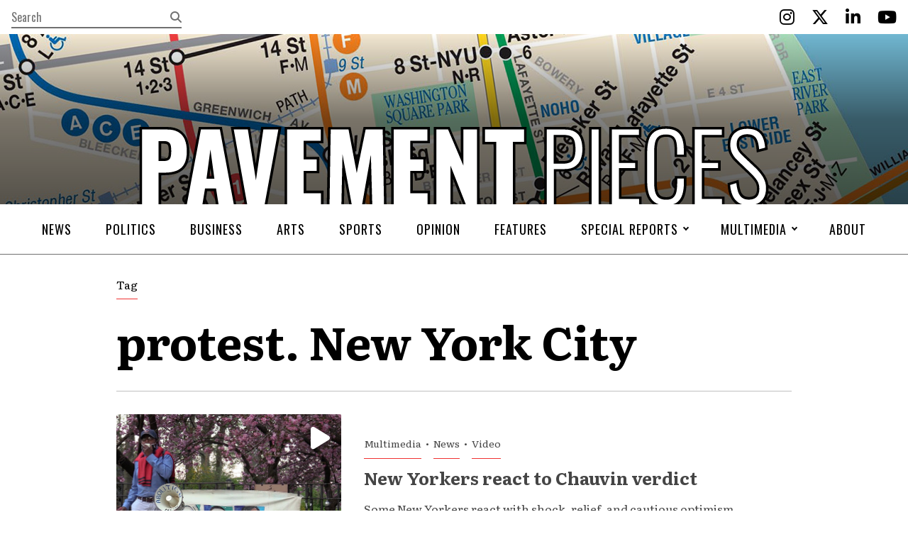

--- FILE ---
content_type: text/html; charset=UTF-8
request_url: https://pavementpieces.com/tag/protest-new-york-city/
body_size: 9240
content:
<!doctype html>
<html dir="ltr" lang="en-US" prefix="og: https://ogp.me/ns#">
<head>
    <meta charset="UTF-8">
    

    <link rel="alternate" type="application/rss+xml" title="Pavement Pieces" href="https://pavementpieces.com/feed/" />

    <meta name="apple-mobile-web-app-title" content="Pavement Pieces" />
    <meta name="viewport" content="width=device-width, initial-scale=1" />

    <link type="image/x-icon" rel="icon" href="https://pavementpieces.com/wp-content/themes/wp-pavementpieces/favicon.ico" />
    <link type="image/x-icon" rel="icon" href="https://pavementpieces.com/wp-content/themes/wp-pavementpieces/favicon.ico" />
    <link rel="apple-touch-icon" sizes="57x57" href="https://pavementpieces.com/wp-content/themes/wp-pavementpieces/assets/icons/apple-icon-57x57.png" />
    <link rel="apple-touch-icon" sizes="60x60" href="https://pavementpieces.com/wp-content/themes/wp-pavementpieces/assets/icons/apple-icon-60x60.png" />
    <link rel="apple-touch-icon" sizes="72x72" href="https://pavementpieces.com/wp-content/themes/wp-pavementpieces/assets/icons/apple-icon-72x72.png" />
    <link rel="apple-touch-icon" sizes="76x76" href="https://pavementpieces.com/wp-content/themes/wp-pavementpieces/assets/icons/apple-icon-76x76.png" />
    <link rel="apple-touch-icon" sizes="114x114" href="https://pavementpieces.com/wp-content/themes/wp-pavementpieces/assets/icons/apple-icon-114x114.png" />
    <link rel="apple-touch-icon" sizes="120x120" href="https://pavementpieces.com/wp-content/themes/wp-pavementpieces/assets/icons/apple-icon-120x120.png" />
    <link rel="apple-touch-icon" sizes="144x144" href="https://pavementpieces.com/wp-content/themes/wp-pavementpieces/assets/icons/apple-icon-144x144.png" />
    <link rel="apple-touch-icon" sizes="152x152" href="https://pavementpieces.com/wp-content/themes/wp-pavementpieces/assets/icons/apple-icon-152x152.png" />
    <link rel="apple-touch-icon" sizes="180x180" href="https://pavementpieces.com/wp-content/themes/wp-pavementpieces/assets/icons/apple-icon-180x180.png" />
    <link rel="icon" type="image/png" sizes="192x192" href="https://pavementpieces.com/wp-content/themes/wp-pavementpieces/assets/icons/android-icon-192x192.png" />

    <meta name="msapplication-TileColor" content="#000000" />
    <meta name="theme-color" content="#000000" />

    
		<!-- All in One SEO 4.7.3.1 - aioseo.com -->
		<title>protest. New York City - Pavement Pieces</title>
		<meta name="robots" content="max-image-preview:large" />
		<link rel="canonical" href="https://pavementpieces.com/tag/protest-new-york-city/" />
		<meta name="generator" content="All in One SEO (AIOSEO) 4.7.3.1" />
		<script type="application/ld+json" class="aioseo-schema">
			{"@context":"https:\/\/schema.org","@graph":[{"@type":"BreadcrumbList","@id":"https:\/\/pavementpieces.com\/tag\/protest-new-york-city\/#breadcrumblist","itemListElement":[{"@type":"ListItem","@id":"https:\/\/pavementpieces.com\/#listItem","position":1,"name":"Home","item":"https:\/\/pavementpieces.com\/","nextItem":"https:\/\/pavementpieces.com\/tag\/protest-new-york-city\/#listItem"},{"@type":"ListItem","@id":"https:\/\/pavementpieces.com\/tag\/protest-new-york-city\/#listItem","position":2,"name":"protest. New York City","previousItem":"https:\/\/pavementpieces.com\/#listItem"}]},{"@type":"CollectionPage","@id":"https:\/\/pavementpieces.com\/tag\/protest-new-york-city\/#collectionpage","url":"https:\/\/pavementpieces.com\/tag\/protest-new-york-city\/","name":"protest. New York City - Pavement Pieces","inLanguage":"en-US","isPartOf":{"@id":"https:\/\/pavementpieces.com\/#website"},"breadcrumb":{"@id":"https:\/\/pavementpieces.com\/tag\/protest-new-york-city\/#breadcrumblist"}},{"@type":"Organization","@id":"https:\/\/pavementpieces.com\/#organization","name":"Pavement Pieces","description":"From New York to the Nation","url":"https:\/\/pavementpieces.com\/"},{"@type":"WebSite","@id":"https:\/\/pavementpieces.com\/#website","url":"https:\/\/pavementpieces.com\/","name":"Pavement Pieces","description":"From New York to the Nation","inLanguage":"en-US","publisher":{"@id":"https:\/\/pavementpieces.com\/#organization"}}]}
		</script>
		<!-- All in One SEO -->


	<!-- This site is optimized with the Yoast SEO plugin v23.7 - https://yoast.com/wordpress/plugins/seo/ -->
	<link rel="canonical" href="https://pavementpieces.com/tag/protest-new-york-city/" />
	<meta property="og:locale" content="en_US" />
	<meta property="og:type" content="article" />
	<meta property="og:title" content="protest. New York City Archives - Pavement Pieces" />
	<meta property="og:url" content="https://pavementpieces.com/tag/protest-new-york-city/" />
	<meta property="og:site_name" content="Pavement Pieces" />
	<meta property="og:image" content="https://pavementpieces.com/wp-content/uploads/2020/02/banner-social-1200x628-1.jpg" />
	<meta property="og:image:width" content="1200" />
	<meta property="og:image:height" content="628" />
	<meta property="og:image:type" content="image/jpeg" />
	<meta name="twitter:card" content="summary_large_image" />
	<script type="application/ld+json" class="yoast-schema-graph">{"@context":"https://schema.org","@graph":[{"@type":"CollectionPage","@id":"https://pavementpieces.com/tag/protest-new-york-city/","url":"https://pavementpieces.com/tag/protest-new-york-city/","name":"protest. New York City Archives - Pavement Pieces","isPartOf":{"@id":"https://pavementpieces.com/#website"},"primaryImageOfPage":{"@id":"https://pavementpieces.com/tag/protest-new-york-city/#primaryimage"},"image":{"@id":"https://pavementpieces.com/tag/protest-new-york-city/#primaryimage"},"thumbnailUrl":"https://pavementpieces.com/wp-content/uploads/2021/04/BLM.jpg","breadcrumb":{"@id":"https://pavementpieces.com/tag/protest-new-york-city/#breadcrumb"},"inLanguage":"en-US"},{"@type":"ImageObject","inLanguage":"en-US","@id":"https://pavementpieces.com/tag/protest-new-york-city/#primaryimage","url":"https://pavementpieces.com/wp-content/uploads/2021/04/BLM.jpg","contentUrl":"https://pavementpieces.com/wp-content/uploads/2021/04/BLM.jpg","width":800,"height":427},{"@type":"BreadcrumbList","@id":"https://pavementpieces.com/tag/protest-new-york-city/#breadcrumb","itemListElement":[{"@type":"ListItem","position":1,"name":"Home","item":"https://pavementpieces.com/"},{"@type":"ListItem","position":2,"name":"protest. New York City"}]},{"@type":"WebSite","@id":"https://pavementpieces.com/#website","url":"https://pavementpieces.com/","name":"Pavement Pieces","description":"From New York to the Nation","potentialAction":[{"@type":"SearchAction","target":{"@type":"EntryPoint","urlTemplate":"https://pavementpieces.com/?s={search_term_string}"},"query-input":{"@type":"PropertyValueSpecification","valueRequired":true,"valueName":"search_term_string"}}],"inLanguage":"en-US"}]}</script>
	<!-- / Yoast SEO plugin. -->


<link rel='dns-prefetch' href='//www.googletagmanager.com' />
<link rel='dns-prefetch' href='//fonts.googleapis.com' />
<link rel='dns-prefetch' href='//use.fontawesome.com' />
<link rel="alternate" type="application/rss+xml" title="Pavement Pieces &raquo; protest. New York City Tag Feed" href="https://pavementpieces.com/tag/protest-new-york-city/feed/" />
		<!-- This site uses the Google Analytics by MonsterInsights plugin v9.11.1 - Using Analytics tracking - https://www.monsterinsights.com/ -->
							<script src="//www.googletagmanager.com/gtag/js?id=G-HB1ZFR4BS9"  data-cfasync="false" data-wpfc-render="false" type="text/javascript" async></script>
			<script data-cfasync="false" data-wpfc-render="false" type="text/javascript">
				var mi_version = '9.11.1';
				var mi_track_user = true;
				var mi_no_track_reason = '';
								var MonsterInsightsDefaultLocations = {"page_location":"https:\/\/pavementpieces.com\/tag\/protest-new-york-city\/"};
								if ( typeof MonsterInsightsPrivacyGuardFilter === 'function' ) {
					var MonsterInsightsLocations = (typeof MonsterInsightsExcludeQuery === 'object') ? MonsterInsightsPrivacyGuardFilter( MonsterInsightsExcludeQuery ) : MonsterInsightsPrivacyGuardFilter( MonsterInsightsDefaultLocations );
				} else {
					var MonsterInsightsLocations = (typeof MonsterInsightsExcludeQuery === 'object') ? MonsterInsightsExcludeQuery : MonsterInsightsDefaultLocations;
				}

								var disableStrs = [
										'ga-disable-G-HB1ZFR4BS9',
									];

				/* Function to detect opted out users */
				function __gtagTrackerIsOptedOut() {
					for (var index = 0; index < disableStrs.length; index++) {
						if (document.cookie.indexOf(disableStrs[index] + '=true') > -1) {
							return true;
						}
					}

					return false;
				}

				/* Disable tracking if the opt-out cookie exists. */
				if (__gtagTrackerIsOptedOut()) {
					for (var index = 0; index < disableStrs.length; index++) {
						window[disableStrs[index]] = true;
					}
				}

				/* Opt-out function */
				function __gtagTrackerOptout() {
					for (var index = 0; index < disableStrs.length; index++) {
						document.cookie = disableStrs[index] + '=true; expires=Thu, 31 Dec 2099 23:59:59 UTC; path=/';
						window[disableStrs[index]] = true;
					}
				}

				if ('undefined' === typeof gaOptout) {
					function gaOptout() {
						__gtagTrackerOptout();
					}
				}
								window.dataLayer = window.dataLayer || [];

				window.MonsterInsightsDualTracker = {
					helpers: {},
					trackers: {},
				};
				if (mi_track_user) {
					function __gtagDataLayer() {
						dataLayer.push(arguments);
					}

					function __gtagTracker(type, name, parameters) {
						if (!parameters) {
							parameters = {};
						}

						if (parameters.send_to) {
							__gtagDataLayer.apply(null, arguments);
							return;
						}

						if (type === 'event') {
														parameters.send_to = monsterinsights_frontend.v4_id;
							var hookName = name;
							if (typeof parameters['event_category'] !== 'undefined') {
								hookName = parameters['event_category'] + ':' + name;
							}

							if (typeof MonsterInsightsDualTracker.trackers[hookName] !== 'undefined') {
								MonsterInsightsDualTracker.trackers[hookName](parameters);
							} else {
								__gtagDataLayer('event', name, parameters);
							}
							
						} else {
							__gtagDataLayer.apply(null, arguments);
						}
					}

					__gtagTracker('js', new Date());
					__gtagTracker('set', {
						'developer_id.dZGIzZG': true,
											});
					if ( MonsterInsightsLocations.page_location ) {
						__gtagTracker('set', MonsterInsightsLocations);
					}
										__gtagTracker('config', 'G-HB1ZFR4BS9', {"forceSSL":"true","link_attribution":"true"} );
										window.gtag = __gtagTracker;										(function () {
						/* https://developers.google.com/analytics/devguides/collection/analyticsjs/ */
						/* ga and __gaTracker compatibility shim. */
						var noopfn = function () {
							return null;
						};
						var newtracker = function () {
							return new Tracker();
						};
						var Tracker = function () {
							return null;
						};
						var p = Tracker.prototype;
						p.get = noopfn;
						p.set = noopfn;
						p.send = function () {
							var args = Array.prototype.slice.call(arguments);
							args.unshift('send');
							__gaTracker.apply(null, args);
						};
						var __gaTracker = function () {
							var len = arguments.length;
							if (len === 0) {
								return;
							}
							var f = arguments[len - 1];
							if (typeof f !== 'object' || f === null || typeof f.hitCallback !== 'function') {
								if ('send' === arguments[0]) {
									var hitConverted, hitObject = false, action;
									if ('event' === arguments[1]) {
										if ('undefined' !== typeof arguments[3]) {
											hitObject = {
												'eventAction': arguments[3],
												'eventCategory': arguments[2],
												'eventLabel': arguments[4],
												'value': arguments[5] ? arguments[5] : 1,
											}
										}
									}
									if ('pageview' === arguments[1]) {
										if ('undefined' !== typeof arguments[2]) {
											hitObject = {
												'eventAction': 'page_view',
												'page_path': arguments[2],
											}
										}
									}
									if (typeof arguments[2] === 'object') {
										hitObject = arguments[2];
									}
									if (typeof arguments[5] === 'object') {
										Object.assign(hitObject, arguments[5]);
									}
									if ('undefined' !== typeof arguments[1].hitType) {
										hitObject = arguments[1];
										if ('pageview' === hitObject.hitType) {
											hitObject.eventAction = 'page_view';
										}
									}
									if (hitObject) {
										action = 'timing' === arguments[1].hitType ? 'timing_complete' : hitObject.eventAction;
										hitConverted = mapArgs(hitObject);
										__gtagTracker('event', action, hitConverted);
									}
								}
								return;
							}

							function mapArgs(args) {
								var arg, hit = {};
								var gaMap = {
									'eventCategory': 'event_category',
									'eventAction': 'event_action',
									'eventLabel': 'event_label',
									'eventValue': 'event_value',
									'nonInteraction': 'non_interaction',
									'timingCategory': 'event_category',
									'timingVar': 'name',
									'timingValue': 'value',
									'timingLabel': 'event_label',
									'page': 'page_path',
									'location': 'page_location',
									'title': 'page_title',
									'referrer' : 'page_referrer',
								};
								for (arg in args) {
																		if (!(!args.hasOwnProperty(arg) || !gaMap.hasOwnProperty(arg))) {
										hit[gaMap[arg]] = args[arg];
									} else {
										hit[arg] = args[arg];
									}
								}
								return hit;
							}

							try {
								f.hitCallback();
							} catch (ex) {
							}
						};
						__gaTracker.create = newtracker;
						__gaTracker.getByName = newtracker;
						__gaTracker.getAll = function () {
							return [];
						};
						__gaTracker.remove = noopfn;
						__gaTracker.loaded = true;
						window['__gaTracker'] = __gaTracker;
					})();
									} else {
										console.log("");
					(function () {
						function __gtagTracker() {
							return null;
						}

						window['__gtagTracker'] = __gtagTracker;
						window['gtag'] = __gtagTracker;
					})();
									}
			</script>
							<!-- / Google Analytics by MonsterInsights -->
		<link rel='stylesheet' id='font-0-css' href='https://fonts.googleapis.com/css?family=Literata%3A400%2C400i%2C700%2C700i%7COswald%3A300%2C400%2C600%2C700%7C&#038;ver=1.0' type='text/css' media='all' />
<link rel='stylesheet' id='font-awesome-css' href='https://pavementpieces.com/wp-content/themes/wp-pavementpieces/assets/vendors/font-awesome/css/fontawesome-all.min.css?ver=5.0.10' type='text/css' media='all' />
<link rel='stylesheet' id='screen-css' href='https://pavementpieces.com/wp-content/themes/wp-pavementpieces/assets/stylesheets/screen.css?ver=1.8' type='text/css' media='screen' />
<link rel='stylesheet' id='print-css' href='https://pavementpieces.com/wp-content/themes/wp-pavementpieces/assets/stylesheets/print.css?ver=1.8' type='text/css' media='print' />
<style id='classic-theme-styles-inline-css' type='text/css'>
/*! This file is auto-generated */
.wp-block-button__link{color:#fff;background-color:#32373c;border-radius:9999px;box-shadow:none;text-decoration:none;padding:calc(.667em + 2px) calc(1.333em + 2px);font-size:1.125em}.wp-block-file__button{background:#32373c;color:#fff;text-decoration:none}
</style>
<style id='global-styles-inline-css' type='text/css'>
body{--wp--preset--color--black: #000000;--wp--preset--color--cyan-bluish-gray: #abb8c3;--wp--preset--color--white: #ffffff;--wp--preset--color--pale-pink: #f78da7;--wp--preset--color--vivid-red: #cf2e2e;--wp--preset--color--luminous-vivid-orange: #ff6900;--wp--preset--color--luminous-vivid-amber: #fcb900;--wp--preset--color--light-green-cyan: #7bdcb5;--wp--preset--color--vivid-green-cyan: #00d084;--wp--preset--color--pale-cyan-blue: #8ed1fc;--wp--preset--color--vivid-cyan-blue: #0693e3;--wp--preset--color--vivid-purple: #9b51e0;--wp--preset--gradient--vivid-cyan-blue-to-vivid-purple: linear-gradient(135deg,rgba(6,147,227,1) 0%,rgb(155,81,224) 100%);--wp--preset--gradient--light-green-cyan-to-vivid-green-cyan: linear-gradient(135deg,rgb(122,220,180) 0%,rgb(0,208,130) 100%);--wp--preset--gradient--luminous-vivid-amber-to-luminous-vivid-orange: linear-gradient(135deg,rgba(252,185,0,1) 0%,rgba(255,105,0,1) 100%);--wp--preset--gradient--luminous-vivid-orange-to-vivid-red: linear-gradient(135deg,rgba(255,105,0,1) 0%,rgb(207,46,46) 100%);--wp--preset--gradient--very-light-gray-to-cyan-bluish-gray: linear-gradient(135deg,rgb(238,238,238) 0%,rgb(169,184,195) 100%);--wp--preset--gradient--cool-to-warm-spectrum: linear-gradient(135deg,rgb(74,234,220) 0%,rgb(151,120,209) 20%,rgb(207,42,186) 40%,rgb(238,44,130) 60%,rgb(251,105,98) 80%,rgb(254,248,76) 100%);--wp--preset--gradient--blush-light-purple: linear-gradient(135deg,rgb(255,206,236) 0%,rgb(152,150,240) 100%);--wp--preset--gradient--blush-bordeaux: linear-gradient(135deg,rgb(254,205,165) 0%,rgb(254,45,45) 50%,rgb(107,0,62) 100%);--wp--preset--gradient--luminous-dusk: linear-gradient(135deg,rgb(255,203,112) 0%,rgb(199,81,192) 50%,rgb(65,88,208) 100%);--wp--preset--gradient--pale-ocean: linear-gradient(135deg,rgb(255,245,203) 0%,rgb(182,227,212) 50%,rgb(51,167,181) 100%);--wp--preset--gradient--electric-grass: linear-gradient(135deg,rgb(202,248,128) 0%,rgb(113,206,126) 100%);--wp--preset--gradient--midnight: linear-gradient(135deg,rgb(2,3,129) 0%,rgb(40,116,252) 100%);--wp--preset--font-size--small: 13px;--wp--preset--font-size--medium: 20px;--wp--preset--font-size--large: 36px;--wp--preset--font-size--x-large: 42px;--wp--preset--spacing--20: 0.44rem;--wp--preset--spacing--30: 0.67rem;--wp--preset--spacing--40: 1rem;--wp--preset--spacing--50: 1.5rem;--wp--preset--spacing--60: 2.25rem;--wp--preset--spacing--70: 3.38rem;--wp--preset--spacing--80: 5.06rem;--wp--preset--shadow--natural: 6px 6px 9px rgba(0, 0, 0, 0.2);--wp--preset--shadow--deep: 12px 12px 50px rgba(0, 0, 0, 0.4);--wp--preset--shadow--sharp: 6px 6px 0px rgba(0, 0, 0, 0.2);--wp--preset--shadow--outlined: 6px 6px 0px -3px rgba(255, 255, 255, 1), 6px 6px rgba(0, 0, 0, 1);--wp--preset--shadow--crisp: 6px 6px 0px rgba(0, 0, 0, 1);}:where(.is-layout-flex){gap: 0.5em;}:where(.is-layout-grid){gap: 0.5em;}body .is-layout-flex{display: flex;}body .is-layout-flex{flex-wrap: wrap;align-items: center;}body .is-layout-flex > *{margin: 0;}body .is-layout-grid{display: grid;}body .is-layout-grid > *{margin: 0;}:where(.wp-block-columns.is-layout-flex){gap: 2em;}:where(.wp-block-columns.is-layout-grid){gap: 2em;}:where(.wp-block-post-template.is-layout-flex){gap: 1.25em;}:where(.wp-block-post-template.is-layout-grid){gap: 1.25em;}.has-black-color{color: var(--wp--preset--color--black) !important;}.has-cyan-bluish-gray-color{color: var(--wp--preset--color--cyan-bluish-gray) !important;}.has-white-color{color: var(--wp--preset--color--white) !important;}.has-pale-pink-color{color: var(--wp--preset--color--pale-pink) !important;}.has-vivid-red-color{color: var(--wp--preset--color--vivid-red) !important;}.has-luminous-vivid-orange-color{color: var(--wp--preset--color--luminous-vivid-orange) !important;}.has-luminous-vivid-amber-color{color: var(--wp--preset--color--luminous-vivid-amber) !important;}.has-light-green-cyan-color{color: var(--wp--preset--color--light-green-cyan) !important;}.has-vivid-green-cyan-color{color: var(--wp--preset--color--vivid-green-cyan) !important;}.has-pale-cyan-blue-color{color: var(--wp--preset--color--pale-cyan-blue) !important;}.has-vivid-cyan-blue-color{color: var(--wp--preset--color--vivid-cyan-blue) !important;}.has-vivid-purple-color{color: var(--wp--preset--color--vivid-purple) !important;}.has-black-background-color{background-color: var(--wp--preset--color--black) !important;}.has-cyan-bluish-gray-background-color{background-color: var(--wp--preset--color--cyan-bluish-gray) !important;}.has-white-background-color{background-color: var(--wp--preset--color--white) !important;}.has-pale-pink-background-color{background-color: var(--wp--preset--color--pale-pink) !important;}.has-vivid-red-background-color{background-color: var(--wp--preset--color--vivid-red) !important;}.has-luminous-vivid-orange-background-color{background-color: var(--wp--preset--color--luminous-vivid-orange) !important;}.has-luminous-vivid-amber-background-color{background-color: var(--wp--preset--color--luminous-vivid-amber) !important;}.has-light-green-cyan-background-color{background-color: var(--wp--preset--color--light-green-cyan) !important;}.has-vivid-green-cyan-background-color{background-color: var(--wp--preset--color--vivid-green-cyan) !important;}.has-pale-cyan-blue-background-color{background-color: var(--wp--preset--color--pale-cyan-blue) !important;}.has-vivid-cyan-blue-background-color{background-color: var(--wp--preset--color--vivid-cyan-blue) !important;}.has-vivid-purple-background-color{background-color: var(--wp--preset--color--vivid-purple) !important;}.has-black-border-color{border-color: var(--wp--preset--color--black) !important;}.has-cyan-bluish-gray-border-color{border-color: var(--wp--preset--color--cyan-bluish-gray) !important;}.has-white-border-color{border-color: var(--wp--preset--color--white) !important;}.has-pale-pink-border-color{border-color: var(--wp--preset--color--pale-pink) !important;}.has-vivid-red-border-color{border-color: var(--wp--preset--color--vivid-red) !important;}.has-luminous-vivid-orange-border-color{border-color: var(--wp--preset--color--luminous-vivid-orange) !important;}.has-luminous-vivid-amber-border-color{border-color: var(--wp--preset--color--luminous-vivid-amber) !important;}.has-light-green-cyan-border-color{border-color: var(--wp--preset--color--light-green-cyan) !important;}.has-vivid-green-cyan-border-color{border-color: var(--wp--preset--color--vivid-green-cyan) !important;}.has-pale-cyan-blue-border-color{border-color: var(--wp--preset--color--pale-cyan-blue) !important;}.has-vivid-cyan-blue-border-color{border-color: var(--wp--preset--color--vivid-cyan-blue) !important;}.has-vivid-purple-border-color{border-color: var(--wp--preset--color--vivid-purple) !important;}.has-vivid-cyan-blue-to-vivid-purple-gradient-background{background: var(--wp--preset--gradient--vivid-cyan-blue-to-vivid-purple) !important;}.has-light-green-cyan-to-vivid-green-cyan-gradient-background{background: var(--wp--preset--gradient--light-green-cyan-to-vivid-green-cyan) !important;}.has-luminous-vivid-amber-to-luminous-vivid-orange-gradient-background{background: var(--wp--preset--gradient--luminous-vivid-amber-to-luminous-vivid-orange) !important;}.has-luminous-vivid-orange-to-vivid-red-gradient-background{background: var(--wp--preset--gradient--luminous-vivid-orange-to-vivid-red) !important;}.has-very-light-gray-to-cyan-bluish-gray-gradient-background{background: var(--wp--preset--gradient--very-light-gray-to-cyan-bluish-gray) !important;}.has-cool-to-warm-spectrum-gradient-background{background: var(--wp--preset--gradient--cool-to-warm-spectrum) !important;}.has-blush-light-purple-gradient-background{background: var(--wp--preset--gradient--blush-light-purple) !important;}.has-blush-bordeaux-gradient-background{background: var(--wp--preset--gradient--blush-bordeaux) !important;}.has-luminous-dusk-gradient-background{background: var(--wp--preset--gradient--luminous-dusk) !important;}.has-pale-ocean-gradient-background{background: var(--wp--preset--gradient--pale-ocean) !important;}.has-electric-grass-gradient-background{background: var(--wp--preset--gradient--electric-grass) !important;}.has-midnight-gradient-background{background: var(--wp--preset--gradient--midnight) !important;}.has-small-font-size{font-size: var(--wp--preset--font-size--small) !important;}.has-medium-font-size{font-size: var(--wp--preset--font-size--medium) !important;}.has-large-font-size{font-size: var(--wp--preset--font-size--large) !important;}.has-x-large-font-size{font-size: var(--wp--preset--font-size--x-large) !important;}
.wp-block-navigation a:where(:not(.wp-element-button)){color: inherit;}
:where(.wp-block-post-template.is-layout-flex){gap: 1.25em;}:where(.wp-block-post-template.is-layout-grid){gap: 1.25em;}
:where(.wp-block-columns.is-layout-flex){gap: 2em;}:where(.wp-block-columns.is-layout-grid){gap: 2em;}
.wp-block-pullquote{font-size: 1.5em;line-height: 1.6;}
</style>
<link rel='stylesheet' id='font-awesome-official-css' href='https://use.fontawesome.com/releases/v6.6.0/css/all.css' type='text/css' media='all' integrity="sha384-h/hnnw1Bi4nbpD6kE7nYfCXzovi622sY5WBxww8ARKwpdLj5kUWjRuyiXaD1U2JT" crossorigin="anonymous" />
<link rel='stylesheet' id='font-awesome-official-v4shim-css' href='https://use.fontawesome.com/releases/v6.6.0/css/v4-shims.css' type='text/css' media='all' integrity="sha384-Heamg4F/EELwbmnBJapxaWTkcdX/DCrJpYgSshI5BkI7xghn3RvDcpG+1xUJt/7K" crossorigin="anonymous" />
<script type="text/javascript" src="https://pavementpieces.com/wp-includes/js/jquery/jquery.min.js?ver=3.7.1" id="jquery-core-js"></script>
<script type="text/javascript" src="https://pavementpieces.com/wp-includes/js/jquery/jquery-migrate.min.js?ver=3.4.1" id="jquery-migrate-js"></script>
<script type="text/javascript" src="https://pavementpieces.com/wp-content/themes/wp-pavementpieces/assets/javascript/scripts.js?ver=1.8" id="scripts-js"></script>
<script type="text/javascript" src="https://pavementpieces.com/wp-content/plugins/google-analytics-for-wordpress/assets/js/frontend-gtag.min.js?ver=9.11.1" id="monsterinsights-frontend-script-js" async="async" data-wp-strategy="async"></script>
<script data-cfasync="false" data-wpfc-render="false" type="text/javascript" id='monsterinsights-frontend-script-js-extra'>/* <![CDATA[ */
var monsterinsights_frontend = {"js_events_tracking":"true","download_extensions":"doc,pdf,ppt,zip,xls,docx,pptx,xlsx","inbound_paths":"[{\"path\":\"\\\/go\\\/\",\"label\":\"affiliate\"},{\"path\":\"\\\/recommend\\\/\",\"label\":\"affiliate\"}]","home_url":"https:\/\/pavementpieces.com","hash_tracking":"false","v4_id":"G-HB1ZFR4BS9"};/* ]]> */
</script>

<!-- Google tag (gtag.js) snippet added by Site Kit -->

<!-- Google Analytics snippet added by Site Kit -->
<script type="text/javascript" src="https://www.googletagmanager.com/gtag/js?id=GT-PJ7PRBQ" id="google_gtagjs-js" async></script>
<script type="text/javascript" id="google_gtagjs-js-after">
/* <![CDATA[ */
window.dataLayer = window.dataLayer || [];function gtag(){dataLayer.push(arguments);}
gtag("set","linker",{"domains":["pavementpieces.com"]});
gtag("js", new Date());
gtag("set", "developer_id.dZTNiMT", true);
gtag("config", "GT-PJ7PRBQ");
/* ]]> */
</script>

<!-- End Google tag (gtag.js) snippet added by Site Kit -->
<link rel="https://api.w.org/" href="https://pavementpieces.com/wp-json/" /><link rel="alternate" type="application/json" href="https://pavementpieces.com/wp-json/wp/v2/tags/2432" />
		<!-- GA Google Analytics @ https://m0n.co/ga -->
		<script async src="https://www.googletagmanager.com/gtag/js?id=UA-61176008-8"></script>
		<script>
			window.dataLayer = window.dataLayer || [];
			function gtag(){dataLayer.push(arguments);}
			gtag('js', new Date());
			gtag('config', 'UA-61176008-8');
		</script>

	<meta name="generator" content="Site Kit by Google 1.138.0" /><link rel="icon" href="https://pavementpieces.com/wp-content/uploads/2024/11/cropped-Pavement-Pieces-3-32x32.png" sizes="32x32" />
<link rel="icon" href="https://pavementpieces.com/wp-content/uploads/2024/11/cropped-Pavement-Pieces-3-192x192.png" sizes="192x192" />
<link rel="apple-touch-icon" href="https://pavementpieces.com/wp-content/uploads/2024/11/cropped-Pavement-Pieces-3-180x180.png" />
<meta name="msapplication-TileImage" content="https://pavementpieces.com/wp-content/uploads/2024/11/cropped-Pavement-Pieces-3-270x270.png" />
		<style type="text/css" id="wp-custom-css">
			.widget img {
    display: none;	
}

.widget p {
    display: block;
    font-size: 20px;
    font-size: 1.25rem;
    margin-bottom: 24px;
    margin-bottom: 1.5rem;
    padding-bottom: 24px;
    padding-bottom: 1.5rem;
    border-bottom: 1px solid silver;
}

.widget ul li a {
    display: block;
    margin-bottom: 24px;
    margin-bottom: 1.5rem;
    padding-bottom: 24px;
    padding-bottom: 1.5rem;
    border-bottom: 1px solid silver;
}

.widget a[href*="pavementpieces.com"] {
    display: none;
}

.post-heading.special-report {
	padding-bottom: 0;
}		</style>
		<style id="wpforms-css-vars-root">
				:root {
					--wpforms-field-border-radius: 3px;
--wpforms-field-border-style: solid;
--wpforms-field-border-size: 1px;
--wpforms-field-background-color: #ffffff;
--wpforms-field-border-color: rgba( 0, 0, 0, 0.25 );
--wpforms-field-border-color-spare: rgba( 0, 0, 0, 0.25 );
--wpforms-field-text-color: rgba( 0, 0, 0, 0.7 );
--wpforms-field-menu-color: #ffffff;
--wpforms-label-color: rgba( 0, 0, 0, 0.85 );
--wpforms-label-sublabel-color: rgba( 0, 0, 0, 0.55 );
--wpforms-label-error-color: #d63637;
--wpforms-button-border-radius: 3px;
--wpforms-button-border-style: none;
--wpforms-button-border-size: 1px;
--wpforms-button-background-color: #066aab;
--wpforms-button-border-color: #066aab;
--wpforms-button-text-color: #ffffff;
--wpforms-page-break-color: #066aab;
--wpforms-background-image: none;
--wpforms-background-position: center center;
--wpforms-background-repeat: no-repeat;
--wpforms-background-size: cover;
--wpforms-background-width: 100px;
--wpforms-background-height: 100px;
--wpforms-background-color: rgba( 0, 0, 0, 0 );
--wpforms-background-url: none;
--wpforms-container-padding: 0px;
--wpforms-container-border-style: none;
--wpforms-container-border-width: 1px;
--wpforms-container-border-color: #000000;
--wpforms-container-border-radius: 3px;
--wpforms-field-size-input-height: 43px;
--wpforms-field-size-input-spacing: 15px;
--wpforms-field-size-font-size: 16px;
--wpforms-field-size-line-height: 19px;
--wpforms-field-size-padding-h: 14px;
--wpforms-field-size-checkbox-size: 16px;
--wpforms-field-size-sublabel-spacing: 5px;
--wpforms-field-size-icon-size: 1;
--wpforms-label-size-font-size: 16px;
--wpforms-label-size-line-height: 19px;
--wpforms-label-size-sublabel-font-size: 14px;
--wpforms-label-size-sublabel-line-height: 17px;
--wpforms-button-size-font-size: 17px;
--wpforms-button-size-height: 41px;
--wpforms-button-size-padding-h: 15px;
--wpforms-button-size-margin-top: 10px;
--wpforms-container-shadow-size-box-shadow: none;

				}
			</style></head>
<body class="archive tag tag-protest-new-york-city tag-2432 header-full">
	<a class="skip-link screen-reader-text" href="#main">Skip to content</a>
    <header id="header" role="banner">
        <div class="header-top">
    <form class="search-form input-with-button" action="https://pavementpieces.com" role="search">
        <label class="screen-reader-text" for="search-text-1">Search</label>
        <input id="search-text-1" type="text" name="s" value="" placeholder="Search" />
        <button type="submit" class="submit">
            <i class="fas fa-search" aria-hidden="true"></i>
            <span class="screen-reader-text">Search</span>
        </button>
    </form>
    <div class="social-buttons">
        <a href="https://www.instagram.com/pavementpiecesnyu/" target="_blank" title="Instagram" aria-label="Instagram">
            <i class="fab fa-instagram" aria-hidden="true"></i>
            <span class="screen-reader-text">Instagram</span>
        </a>
        <a href="https://twitter.com/rtn_rny" target="_blank" title="Twitter" aria-label="Twitter">
            <i class="fab fa-x-twitter" aria-hidden="true"></i>
            <span class="screen-reader-text">Twitter</span>
        </a>
        <a href="https://www.linkedin.com/company/pavement-pieces/" target="_blank" title="LinkedIn" aria-label="LinkedIn">
            <i class="fab fa-linkedin-in" aria-hidden="true"></i>
            <span class="screen-reader-text">LinkedIn</span>
        </a>
        <a href="https://www.youtube.com/@pavementpiecesnyu" target="_blank" title="YouTube" aria-label="YouTube">
            <i class="fab fa-youtube" aria-hidden="true"></i>
            <span class="screen-reader-text">YouTube</span>
        </a>
    </div>
        </div>
        <div class="header-main">
            <div class="mask mask-gradient">&nbsp;</div>
            <div class="header-logo">
                <a href="https://pavementpieces.com">
                    Pavement <span>Pieces</span>                </a>
            </div>
        </div>
        <nav class="header-navigation navigation" role="navigation" aria-label="Main Navigation Menu">
<ul id="menu-material-main-menu" class="menu"><li id="menu-item-13834" class="menu-item menu-item-type-taxonomy menu-item-object-category menu-item-13834"><a href="https://pavementpieces.com/category/news/">News</a></li>
<li id="menu-item-13839" class="menu-item menu-item-type-taxonomy menu-item-object-category menu-item-13839"><a href="https://pavementpieces.com/category/politics/">Politics</a></li>
<li id="menu-item-13837" class="menu-item menu-item-type-taxonomy menu-item-object-category menu-item-13837"><a href="https://pavementpieces.com/category/business/">Business</a></li>
<li id="menu-item-13836" class="menu-item menu-item-type-taxonomy menu-item-object-category menu-item-13836"><a href="https://pavementpieces.com/category/arts-entertainment/">Arts</a></li>
<li id="menu-item-29040" class="menu-item menu-item-type-taxonomy menu-item-object-category menu-item-29040"><a href="https://pavementpieces.com/category/sports/">Sports</a></li>
<li id="menu-item-29039" class="menu-item menu-item-type-taxonomy menu-item-object-category menu-item-29039"><a href="https://pavementpieces.com/category/opinion/">Opinion</a></li>
<li id="menu-item-13833" class="menu-item menu-item-type-taxonomy menu-item-object-category menu-item-13833"><a href="https://pavementpieces.com/category/features/">Features</a></li>
<li id="menu-item-20301" class="menu-item menu-item-type-post_type menu-item-object-page menu-item-has-children menu-item-20301"><a href="https://pavementpieces.com/special-reports/">Special Reports</a>
<ul class="sub-menu">
	<li id="menu-item-29046" class="menu-item menu-item-type-custom menu-item-object-custom menu-item-29046"><a href="https://pavementpieces.com/special-report/north-carolina-2024/">North Carolina 2024</a></li>
	<li id="menu-item-29038" class="menu-item menu-item-type-taxonomy menu-item-object-special_report menu-item-29038"><a href="https://pavementpieces.com/special-report/iowa-election-2023/">Iowa Election 2023</a></li>
	<li id="menu-item-28216" class="menu-item menu-item-type-custom menu-item-object-custom menu-item-28216"><a href="https://pavementpieces.com/special-report/wisconsin-election-2022/">Wisconsin Election 2022</a></li>
	<li id="menu-item-26759" class="menu-item menu-item-type-taxonomy menu-item-object-special_report menu-item-26759"><a href="https://pavementpieces.com/special-report/reporting-black-america/">Reporting Black America</a></li>
	<li id="menu-item-24555" class="menu-item menu-item-type-taxonomy menu-item-object-special_report menu-item-24555"><a href="https://pavementpieces.com/special-report/america-votes/">America Votes</a></li>
	<li id="menu-item-20306" class="menu-item menu-item-type-post_type menu-item-object-page menu-item-20306"><a href="https://pavementpieces.com/special-reports/">View All Special Reports</a></li>
</ul>
</li>
<li id="menu-item-13838" class="menu-item menu-item-type-taxonomy menu-item-object-category menu-item-has-children menu-item-13838"><a href="https://pavementpieces.com/category/multimedia/">Multimedia</a>
<ul class="sub-menu">
	<li id="menu-item-13850" class="menu-item menu-item-type-taxonomy menu-item-object-category menu-item-13850"><a href="https://pavementpieces.com/category/multimedia/video/">Video</a></li>
	<li id="menu-item-13851" class="menu-item menu-item-type-taxonomy menu-item-object-category menu-item-13851"><a href="https://pavementpieces.com/category/multimedia/audio/">Audio</a></li>
	<li id="menu-item-13852" class="menu-item menu-item-type-taxonomy menu-item-object-category menu-item-13852"><a href="https://pavementpieces.com/category/multimedia/slideshows/">Slideshows</a></li>
	<li id="menu-item-13840" class="menu-item menu-item-type-taxonomy menu-item-object-category menu-item-13840"><a href="https://pavementpieces.com/category/multimedia/live-blog/">Live Blog</a></li>
</ul>
</li>
<li id="menu-item-19964" class="menu-item menu-item-type-post_type menu-item-object-page menu-item-19964"><a href="https://pavementpieces.com/about/">About</a></li>
</ul>        </nav>
        <a class="menu-toggle js-toggle-menu" href="#menu" title="Toggle Menu" aria-label="Toggle Menu">
            <div class="screen-reader-text">Toggle Menu</div>
            <i class="open fas fa-bars" aria-hidden="true"></i>
            <i class="close fas fa-times" aria-hidden="true"></i>
        </a>
    </header>
    <aside id="menu">
    <div class="social-buttons">
        <a href="https://www.instagram.com/pavementpiecesnyu/" target="_blank" title="Instagram" aria-label="Instagram">
            <i class="fab fa-instagram" aria-hidden="true"></i>
            <span class="screen-reader-text">Instagram</span>
        </a>
        <a href="https://twitter.com/rtn_rny" target="_blank" title="Twitter" aria-label="Twitter">
            <i class="fab fa-x-twitter" aria-hidden="true"></i>
            <span class="screen-reader-text">Twitter</span>
        </a>
        <a href="https://www.linkedin.com/company/pavement-pieces/" target="_blank" title="LinkedIn" aria-label="LinkedIn">
            <i class="fab fa-linkedin-in" aria-hidden="true"></i>
            <span class="screen-reader-text">LinkedIn</span>
        </a>
        <a href="https://www.youtube.com/@pavementpiecesnyu" target="_blank" title="YouTube" aria-label="YouTube">
            <i class="fab fa-youtube" aria-hidden="true"></i>
            <span class="screen-reader-text">YouTube</span>
        </a>
    </div>
        <div class="search-form-wrap">
    <form class="search-form input-with-button" action="https://pavementpieces.com" role="search">
        <label class="screen-reader-text" for="search-text-2">Search</label>
        <input id="search-text-2" type="text" name="s" value="" placeholder="Search" />
        <button type="submit" class="submit">
            <i class="fas fa-search" aria-hidden="true"></i>
            <span class="screen-reader-text">Search</span>
        </button>
    </form>
        </div>
<nav class="menu-material-main-menu-container"><ul id="menu-material-main-menu-1" class="menu"><li class="menu-item menu-item-type-taxonomy menu-item-object-category menu-item-13834"><a href="https://pavementpieces.com/category/news/">News</a></li>
<li class="menu-item menu-item-type-taxonomy menu-item-object-category menu-item-13839"><a href="https://pavementpieces.com/category/politics/">Politics</a></li>
<li class="menu-item menu-item-type-taxonomy menu-item-object-category menu-item-13837"><a href="https://pavementpieces.com/category/business/">Business</a></li>
<li class="menu-item menu-item-type-taxonomy menu-item-object-category menu-item-13836"><a href="https://pavementpieces.com/category/arts-entertainment/">Arts</a></li>
<li class="menu-item menu-item-type-taxonomy menu-item-object-category menu-item-29040"><a href="https://pavementpieces.com/category/sports/">Sports</a></li>
<li class="menu-item menu-item-type-taxonomy menu-item-object-category menu-item-29039"><a href="https://pavementpieces.com/category/opinion/">Opinion</a></li>
<li class="menu-item menu-item-type-taxonomy menu-item-object-category menu-item-13833"><a href="https://pavementpieces.com/category/features/">Features</a></li>
<li class="menu-item menu-item-type-post_type menu-item-object-page menu-item-has-children menu-item-20301"><a href="https://pavementpieces.com/special-reports/">Special Reports</a>
<ul class="sub-menu">
	<li class="menu-item menu-item-type-custom menu-item-object-custom menu-item-29046"><a href="https://pavementpieces.com/special-report/north-carolina-2024/">North Carolina 2024</a></li>
	<li class="menu-item menu-item-type-taxonomy menu-item-object-special_report menu-item-29038"><a href="https://pavementpieces.com/special-report/iowa-election-2023/">Iowa Election 2023</a></li>
	<li class="menu-item menu-item-type-custom menu-item-object-custom menu-item-28216"><a href="https://pavementpieces.com/special-report/wisconsin-election-2022/">Wisconsin Election 2022</a></li>
	<li class="menu-item menu-item-type-taxonomy menu-item-object-special_report menu-item-26759"><a href="https://pavementpieces.com/special-report/reporting-black-america/">Reporting Black America</a></li>
	<li class="menu-item menu-item-type-taxonomy menu-item-object-special_report menu-item-24555"><a href="https://pavementpieces.com/special-report/america-votes/">America Votes</a></li>
	<li class="menu-item menu-item-type-post_type menu-item-object-page menu-item-20306"><a href="https://pavementpieces.com/special-reports/">View All Special Reports</a></li>
</ul>
</li>
<li class="menu-item menu-item-type-taxonomy menu-item-object-category menu-item-has-children menu-item-13838"><a href="https://pavementpieces.com/category/multimedia/">Multimedia</a>
<ul class="sub-menu">
	<li class="menu-item menu-item-type-taxonomy menu-item-object-category menu-item-13850"><a href="https://pavementpieces.com/category/multimedia/video/">Video</a></li>
	<li class="menu-item menu-item-type-taxonomy menu-item-object-category menu-item-13851"><a href="https://pavementpieces.com/category/multimedia/audio/">Audio</a></li>
	<li class="menu-item menu-item-type-taxonomy menu-item-object-category menu-item-13852"><a href="https://pavementpieces.com/category/multimedia/slideshows/">Slideshows</a></li>
	<li class="menu-item menu-item-type-taxonomy menu-item-object-category menu-item-13840"><a href="https://pavementpieces.com/category/multimedia/live-blog/">Live Blog</a></li>
</ul>
</li>
<li class="menu-item menu-item-type-post_type menu-item-object-page menu-item-19964"><a href="https://pavementpieces.com/about/">About</a></li>
</ul></nav>    </aside>
    <main id="main" role="main">
    <div class="container medium">
        <div class="heading">
            <div class="label"><span>Tag</span></div>
            <h1 class="title">protest. New York City</h1>
        </div>
    </div>
    <div class="container medium">
    <a class="post-snippet horizontal" href="https://pavementpieces.com/new-yorkers-react-to-chauvin-verdict/">
        <div class="post-snippet-image-wrap">
            <div class="post-snippet-image" style="background-image:url('https://pavementpieces.com/wp-content/uploads/2021/04/BLM.jpg');">
                <img width="800" height="427" src="https://pavementpieces.com/wp-content/uploads/2021/04/BLM.jpg" class="attachment-post-thumbnail size-post-thumbnail wp-post-image" alt="" decoding="async" fetchpriority="high" srcset="https://pavementpieces.com/wp-content/uploads/2021/04/BLM.jpg 800w, https://pavementpieces.com/wp-content/uploads/2021/04/BLM-590x315.jpg 590w, https://pavementpieces.com/wp-content/uploads/2021/04/BLM-768x410.jpg 768w" sizes="(max-width: 800px) 100vw, 800px" />            </div>
            <i class="icon fas fa-play"></i>
        </div>
        <div class="post-snippet-info">
            <p class="post-snippet-categories"><span class="category"><span>Multimedia</span></span><span class="divider">&bull;</span><span class="category"><span>News</span></span><span class="divider">&bull;</span><span class="category"><span>Video</span></span></p>
            <p class="post-snippet-headline">New Yorkers react to Chauvin verdict</p>
            <p class="post-snippet-description">Some New Yorkers react with shock, relief, and cautious optimism. </p>
            <p class="post-snippet-byline">Norah Hogan and Chuyan Jiang <span class="divider">&bull;</span> April 20, 2021</p>
        </div>
    </a>
    <a class="post-snippet horizontal" href="https://pavementpieces.com/black-lives-matter-protest-in-columbus-circle/">
        <div class="post-snippet-image-wrap">
            <div class="post-snippet-image" style="background-image:url('https://pavementpieces.com/wp-content/uploads/2016/09/ral.jpg');">
                <img width="640" height="424" src="https://pavementpieces.com/wp-content/uploads/2016/09/ral.jpg" class="attachment-post-thumbnail size-post-thumbnail wp-post-image" alt="" decoding="async" srcset="https://pavementpieces.com/wp-content/uploads/2016/09/ral.jpg 640w, https://pavementpieces.com/wp-content/uploads/2016/09/ral-150x99.jpg 150w, https://pavementpieces.com/wp-content/uploads/2016/09/ral-590x391.jpg 590w" sizes="(max-width: 640px) 100vw, 640px" />            </div>
            <i class="icon fas fa-play"></i>
        </div>
        <div class="post-snippet-info">
            <p class="post-snippet-categories"><span class="category"><span>News</span></span><span class="divider">&bull;</span><span class="category"><span>Video</span></span></p>
            <p class="post-snippet-headline">&#8220;Black Lives Matter&#8221; protest in Columbus Circle</p>
            <p class="post-snippet-description">Tensions rose nationwide after the fatal shooting of Terence Crutcher, 40, of Tulsa Oklahoma last week and Keith Lamont Scott, 43, of Charlotte North Carolina this past week, and protests erupted nationwide.
</p>
            <p class="post-snippet-byline">Brandon Gomez <span class="divider">&bull;</span> September 25, 2016</p>
        </div>
    </a>
    </div>
    </main>
    <footer id="footer" role="contentinfo">
        <div class="container">
            <div class="styles">
<p class="text-header-xs font-secondary">Copyright © 2024 — <a href="https://pavementpieces.com/">Pavement Pieces</a>. All Rights Reserved.</p>
                <p class="font-secondary text-header-xs">Theme by Garrett Gardner.</p>
            </div>
        </div>
    </footer>
    <div id="mask" class="mask mask-black"></div>
</body>
</html>

<!--
Performance optimized by W3 Total Cache. Learn more: https://www.boldgrid.com/w3-total-cache/

Page Caching using Disk: Enhanced (SSL caching disabled) 

Served from: pavementpieces.com @ 2026-01-19 02:29:15 by W3 Total Cache
-->